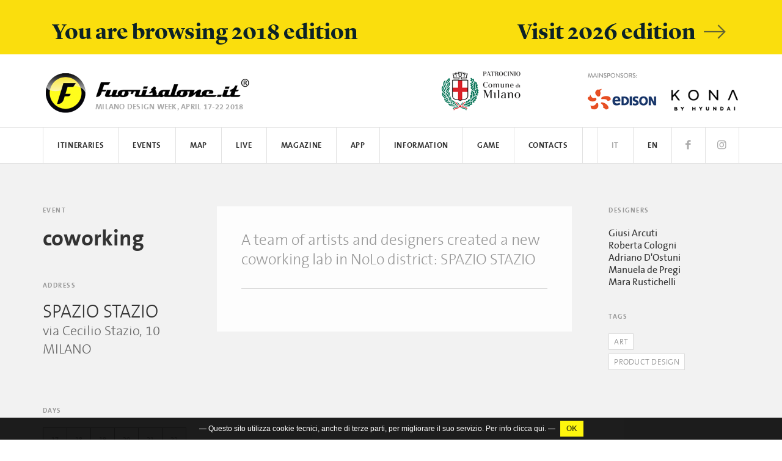

--- FILE ---
content_type: text/html; charset=UTF-8
request_url: https://archivio.fuorisalone.it/2018/en/events/218/coworking
body_size: 11060
content:
<!doctype html>  
<html class="no-js" lang="en" prefix="og: http://ogp.me/ns#" 
	  xmlns="http://www.w3.org/1999/xhtml"
      xmlns:og="http://ogp.me/ns#"
      xmlns:fb="http://www.facebook.com/2008/fbml"
      xmlns:google="http://base.google.com/ns/1.0"
      xmlns:twitter="http://api.twitter.com/">
	<head>
		<meta charset="utf-8">
<meta charset="UTF-8">
		<meta equiv="content-type" content="text/html; charset=UTF-8">
		<meta http-equiv="X-UA-Compatible" content="IE=edge,chrome=1">
		<meta name="viewport" content="width=device-width, initial-scale=1.0">
		<meta equiv="content-language" content="it">
		<meta name="language" content="it">
		<meta name="author" content="Studiolabo S.r.l.">
		<meta name="robots" content="all">
		<meta equiv="pragma" content="cache">
		<meta property="og:url" content="https://archivio.fuorisalone.it/2018/en/events/218/coworking" />
		<meta property="og:site_name" content="Fuorisalone.it" />
		<meta property="og:locale" content="it_IT" />
		<meta name="twitter:card" content="summary_large_image" />
		<meta name="twitter:site" content="@fuorisalone" />
		<meta name="description" content="Evento Fuorisalone 2018 Milano: coworking" />
		<meta property="og:image" content="//archivio.fuorisalone.it/2018/assets/fuorisalone/img/fb-fuorisalone-mappa.jpg" />
		<meta property="og:image" content="//archivio.fuorisalone.it/2018/assets/fuorisalone/img/fb-fuorisalone-logo.jpg" />
		<meta property="og:type" content="website" />
		<meta name="twitter:image" content="//archivio.fuorisalone.it/2018/assets/fuorisalone/img/fb-fuorisalone.jpg" /><meta name="apple-itunes-app" content="app-id=978063452, app-argument=foobar" />

	<title>coworking | Fuorisalone.it</title>

<link href="//archivio.fuorisalone.it/2018/assets/fuorisalone/img/favicon.ico" rel="shortcut icon" type="image/x-ico" />
<link href="//archivio.fuorisalone.it/2018/assets/fuorisalone/img/favicon.ico" rel="icon" type="image/x-ico" />
<link href="//archivio.fuorisalone.it/2018/assets/fuorisalone/img/apple-touch-icon.png"  rel="apple-touch-icon" />

<!-- Facebook Pixel Code -->
<script>
!function(f,b,e,v,n,t,s)
{if(f.fbq)return;n=f.fbq=function(){n.callMethod?
n.callMethod.apply(n,arguments):n.queue.push(arguments)};
if(!f._fbq)f._fbq=n;n.push=n;n.loaded=!0;n.version='2.0';
n.queue=[];t=b.createElement(e);t.async=!0;
t.src=v;s=b.getElementsByTagName(e)[0];
s.parentNode.insertBefore(t,s)}(window,document,'script',
'https://connect.facebook.net/en_US/fbevents.js');
 fbq('init', '1745335929113048');
fbq('track', 'PageView');
</script>
<noscript>
 <img height="1" width="1" src="https://www.facebook.com/tr?id=1745335929113048&ev=PageView&noscript=1"/>
</noscript>
<!-- End Facebook Pixel Code -->

<link rel="stylesheet" type="text/css" href="//archivio.fuorisalone.it/2018/assets/fuorisalone/build/style.css?ver=48" />
<link rel="stylesheet" type="text/css" href="//archivio.fuorisalone.it/2018/assets/fuorisalone/build/events_view_not_sponsored.css?ver=48" />
<script type="text/javascript">
/* <![CDATA[ */
var THEME_PATH = "/2018/addons/themes/fuorisalone/";
var SITE_URL = "https://archivio.fuorisalone.it/2018/";
var base_url = "https://archivio.fuorisalone.it/2018/";
var BASE_URL = "https://archivio.fuorisalone.it/2018/";
var BASE_URI = "/2018/";
var index_page = "";
var ASSETS_URL = "//archivio.fuorisalone.it/2018/assets/fuorisalone/";
var ASSETS_PATH = "/assets/fuorisalone/";
var CURR_LANG = "en";
var FUORISALONE_DAY_START = "2018-04-17";
var FUORISALONE_DAY_END = "2018-04-22";
/* ]]> */
</script>
<script type="text/javascript" src="//archivio.fuorisalone.it/2018/assets/fuorisalone/build/common.js?ver=48"></script>
<script type="text/javascript" src="//archivio.fuorisalone.it/2018/assets/fuorisalone/build/events_view.js?ver=48"></script>
<script type="text/javascript" src="//archivio.fuorisalone.it/2018/assets/fuorisalone/build/events_view_not_sponsored.js?ver=48"></script>

			<script type='text/javascript' src='//maps.googleapis.com/maps/api/js?v=3.exp&key=AIzaSyCnRDeyNR6AohV-8Goeif6QTtnV1trE1qY'></script><!-- FS -->
	   
	</head>

	<body class="events singola base evento magazine">		

		<div id="fb-root"></div>
<script>(function (d, s, id) {
		var js, fjs = d.getElementsByTagName(s)[0];
		if (d.getElementById(id))
			return;
		js = d.createElement(s);
		js.id = id;
		js.src = "//connect.facebook.net/it_IT/sdk.js#xfbml=1&version=v2.5&appId=113809478712766";
		fjs.parentNode.insertBefore(js, fjs);
	}(document, 'script', 'facebook-jssdk'));</script>


<div class="newyear" style="background:#fade0d;">
	<div class="container">
		<a class="col-xs-12 sans" style="margin:0;" href="https://www.fuorisalone.it/">
			<h2>
				<strong style="float:left;">You are browsing 2018 edition </strong>
				<strong style="float:right;">Visit 2026 edition <i class="fs-icon icon-arrow-right"></i></strong>
			</h2>
		</a>
	</div>
</div>
<style>
.newyear h2 {
	font-size:1.5em; color:#0c2227; margin:10px 0 0;
}
@media (max-width:767px) {
	.newyear {margin-top:55px; padding-top: 30px; margin-bottom: -57px;}
	.newyear h2 {font-size:1em;}
	.newyear h2 strong {float:left !important;}
}
</style>

<header>

	<div id="branding">
		<div class="container">
			<a href="https://archivio.fuorisalone.it/2018/en/" class="mainlogo" title="Fuorisalone.it"><img src="//archivio.fuorisalone.it/2018/assets/fuorisalone/img/logo2016.png" alt="Fuorisalone.it . Milano Design Week . 17-22 Aprile 2018" width="350" height="90">
				<h2 class="milanodesignweek">MILANO DESIGN WEEK, APRIL 17-22 2018</h2>
			</a>
			<div class="top_mainsponsor">
				<img src="//archivio.fuorisalone.it/2018/assets/fuorisalone/img/mainsponsors-label.png" style="margin:0 0 10px 10px;"><br>
				<a target="_blank" rel="nofollow" href="https://www.edison.it/"><img src="//archivio.fuorisalone.it/2018/assets/fuorisalone/img/edison-logotop.png" alt="edison"></a>
				<a target="_blank" rel="nofollow" href="http://www.hyundai.it"><img src="//archivio.fuorisalone.it/2018/assets/fuorisalone/img/hyundai-logotop2018.png" alt="hyundai"></a>
			</div>
			<div class="patrocinio">WITH THE PATRONAGE OF COMUNE DI MILANO<img src="//archivio.fuorisalone.it/2018/assets/fuorisalone/img/comune.png" alt="Comune di Milano"></div>
		</div>
	</div>

	<nav class="navbar">
		<div class="container">
			<!-- Brand and toggle get grouped for better mobile display -->
			<div class="navbar-header">
				<button type="button" class="navbar-toggle collapsed" data-toggle="collapse" data-target="#main-menu-header" aria-expanded="false">
					<span class="sr-only">Toggle navigation</span>
					<span class="icon-bar"></span>
					<span class="icon-bar"></span>
					<span class="icon-bar"></span>
				</button>
			</div>

			<div id="main-menu-header" class="collapse navbar-collapse">
				<ul class="nav navbar-nav">
					<li id="nav-home"><a href="https://archivio.fuorisalone.it/2018/en/">Fuorisalone.it</a></li>

										<li id="menutop_percorsi" class="sub "><a href="https://archivio.fuorisalone.it/2018/en/itineraries">Itineraries</a>
						<ul>
							<li class=""><a href="https://archivio.fuorisalone.it/2018/en/itineraries/design-zones">Zones of Fuorisalone</a></li>
							<li class=""><a href="https://archivio.fuorisalone.it/2018/en/itineraries/themes">Themed itineraries</a></li>
						</ul>
					</li>
					<li id="menutop_percorsi_zone" class=""><a href="https://archivio.fuorisalone.it/2018/en/itineraries/design-zones">Zones of Fuorisalone</a></li>
					<li id="menutop_percorsi_tematici" class=""><a href="https://archivio.fuorisalone.it/2018/en/itineraries/themes">Themed itineraries</a></li>
					

					<li><a href="https://archivio.fuorisalone.it/2018/en/events">Events</a>
											</li>
					<li><a href="https://archivio.fuorisalone.it/2018/en/events/map">Map</a></li>

										<li id="menutop_live" class="sub "><a href="https://archivio.fuorisalone.it/2018/en/live-report/photos">Live</a>
						<ul>
							<li id="menutop_live_foto" class="menutop_bleft "><a href="https://archivio.fuorisalone.it/2018/en/live-report/photos">Photos</a></li>
							<li id="menutop_live_ereporter" class=""><a href="https://archivio.fuorisalone.it/2018/en/ereporters">E.Reporters</a></li>
							<li id="menutop_live_instagram" class=""><a href="https://archivio.fuorisalone.it/2018/en/live-report/instagram">Instagram</a></li>
							<li id="menutop_live_creative" class="menutop_bleft menutop_bright "><a href="https://archivio.fuorisalone.it/2018/en/live-report/creative-academy">Creative Academy</a></li>
							<li id="menutop_live_spotify" class="menutop_bright "><a href="https://archivio.fuorisalone.it/2018/en/live-report/spotify">Spotify</a></li>
														<li id="menutop_live_edison" class="menutop_bleft menutop_btop "><a href="https://archivio.fuorisalone.it/2018/en/live-report/edison">Edison</a></li>
							<li id="menutop_live_hyundai" class="menutop_btop "><a href="https://archivio.fuorisalone.it/2018/en/live-report/hyundai">Hyundai</a></li>
							<li id="menutop_live_tissot" class="menutop_btop "><a href="https://archivio.fuorisalone.it/2018/en/live-report/tissot">Tissot</a></li>
							<li id="menutop_live_brera" class="menutop_btop "><a href="https://archivio.fuorisalone.it/2018/en/live-report/brera">Brera Design District</a></li>
							<li id="menutop_live_cranio" class="menutop_btop "><a href="https://archivio.fuorisalone.it/2018/en/live-report/cranio">Cranio Creations</a></li>
							<li id="menutop_live_lego" class="menutop_btop "><a href="https://archivio.fuorisalone.it/2018/en/live-report/lego">LEGO</a></li>
							<li id="menutop_live_miele" class="menutop_btop "><a href="https://archivio.fuorisalone.it/2018/en/live-report/miele">Miele</a></li>
							<li id="menutop_live_sunsgood" class="menutop_btop "><a href="https://archivio.fuorisalone.it/2018/en/live-report/sunsgood">Sun's Good</a></li>
							<li id="menutop_live_oybo" class="menutop_btop menutop_bright "><a href="https://archivio.fuorisalone.it/2018/en/live-report/oybo">Oybò</a></li>
						</ul>
					</li>
					
					<li class="sub "><a href="https://archivio.fuorisalone.it/2018/en/magazine">Magazine</a>
						<ul>
							<li class=""><a href="https://archivio.fuorisalone.it/2018/en/magazine/focus">Focus</a></li>
							<li class=""><a href="https://archivio.fuorisalone.it/2018/en/magazine/discover">Discover</a></li>
							<li class=""><a href="https://archivio.fuorisalone.it/2018/en/magazine/people">People</a></li>
							<li class=""><a href="https://archivio.fuorisalone.it/2018/en/magazine/stories">Stories</a></li>
													</ul>
					</li>

					<li class=""><a href="https://archivio.fuorisalone.it/2018/en/app">App</a></li>

					<li class="sub "><a href="https://archivio.fuorisalone.it/2018/en/get-info/what-is-fuorisalone">Information</a>
						<ul>
							<li class=""><a href="https://archivio.fuorisalone.it/2018/en/get-info/what-is-fuorisalone">What is Fuorisalone</a></li>
							<li class=""><a href="https://archivio.fuorisalone.it/2018/en/get-info/how-to-take-part-in-fuorisalone">How to Partecipate</a></li>
							<li class=""><a href="https://archivio.fuorisalone.it/2018/en/get-info/how-to-communicate-at-fuorisalone">How to communicate</a></li>
							<li class=""><a href="https://archivio.fuorisalone.it/2018/en/get-info/logistics-shippings-setups">Logistics and shippings</a></li>
																																		</ul>
					</li>
					<li id="menutop_gioco"><a href="http://fuorisalone.it/gioco/" target="_blank">Game</a></li>
					<li class=""><a href="https://archivio.fuorisalone.it/2018/en/contacts">Contacts</a></li>
					<li class="nav_social nav_social_ig"><a href="https://www.instagram.com/fuorisalone/" target="_blank"><i class="fs-icon icon-instagram"></i></a></li>
					<li class="nav_social nav_social_fb"><a href="https://www.facebook.com/fuorisalone.it" target="_blank"><i class="fs-icon icon-facebook"></i></a></li>
					<li class="nav_lingua nav_lingua_attiva" id="nav_en"><a href="https://archivio.fuorisalone.it/2018/en/events/218/coworking">EN</a></li>
					<li class="nav_lingua " id="nav_it"><a href="https://archivio.fuorisalone.it/2018/it/eventi/218/interazioni">IT</a></li>
				</ul>
			</div><!-- /.navbar-collapse -->
		</div><!-- /.container-fluid -->
	</nav>
</header>

		<main role="main">

						<article>
    <div class="fascia palinsesto evento_singolo">
		<div class="container">

			<div class="col-xs-12 col-md-3 nopadding">
				<div class="scheda-evento-titolo">
					<span class="rubrica_nome">Event</span>
					<h1>
						coworking					</h1>
				</div>
				<div class="scheda-evento-det-row">
											<div class="scheda-evento-location scheda-evento-det">
							<span class="rubrica_nome">Address</span>
							<h2>
								SPAZIO STAZIO<br/>
								<span>via Cecilio Stazio, 10<br/>									MILANO</span>
							</h2>
							<br/><br/>
						</div>
										<div class="scheda-evento-giorni scheda-evento-det">
						<span class="rubrica_nome">Days</span>
						<ul class="mini-cal">
	<li class="true">17</li><li class="true">18</li><li class="true">19</li><li class="true">20</li><li class="true">21</li><li class="true">22</li></ul>
						<h3>April 2018</h3>
					</div>
				</div>
			</div>

			<div class="col-xs-12 col-md-9 nopadding">
				<div class="col-xs-12 col-md-9 nopadding singola_col_c">
					
					<div class="containerbianco">
						<div class="claim-evento">
							<p>A team of artists and designers created a new coworking lab in NoLo district: SPAZIO STAZIO</p>
						</div>
						<div class="scheda-evento-desc-strip">
																				</div>
					</div>

				</div>
				<div class="col-xs-12 col-md-3 nopadding">
																<div class="scheda-evento-det">
							<span class="rubrica_nome">Designers</span>
							<h3>
								Giusi Arcuti<br>Roberta Cologni<br>Adriano D'Ostuni<br>Manuela de Pregi<br>Mara Rustichelli<br>							</h3>
						</div>
																<div class="scheda-evento-det">
							<span class="rubrica_nome">Tags</span>
							<h3>
								<a class="evento_tag" href="https://archivio.fuorisalone.it/2018/en/events?cat_ids[]=8">Art</a><br/><a class="evento_tag" href="https://archivio.fuorisalone.it/2018/en/events?cat_ids[]=1">Product Design</a><br/>							</h3>
						</div>
														</div>
			</div>
		</div><!-- fine container -->
    </div><!-- fine fascia palinsesto evento_singolo -->

	<div class="fascia palinsesto">
	<div class="container">
		<div class="col-xs-12 nopadding">
			<div class="div_palinsesto">Program</div>
			<div class="giorni_palinsesto">
									<div class="col-xs-12 col-sm-2 giorno_palinsesto nopadding">
						<div class="data_palinsesto">
							<strong>17</strong> Tuesday						</div>
													<div class="ora_palinsesto">
								<span>10:30 - 23:30</span><br/>
								Exhibition - cocktail at 19 o'clock							</div>
											</div>
										<div class="col-xs-12 col-sm-2 giorno_palinsesto nopadding">
						<div class="data_palinsesto">
							<strong>18</strong> Wednesday						</div>
													<div class="ora_palinsesto">
								<span>10:30 - 23:30</span><br/>
								Exhibition - tea time at 5 pm							</div>
											</div>
										<div class="col-xs-12 col-sm-2 giorno_palinsesto nopadding">
						<div class="data_palinsesto">
							<strong>19</strong> Thursday						</div>
													<div class="ora_palinsesto">
								<span>10:30 - 23:30</span><br/>
								Exhibition - Still a fool in concert at 8 p.m.							</div>
											</div>
										<div class="col-xs-12 col-sm-2 giorno_palinsesto nopadding">
						<div class="data_palinsesto">
							<strong>20</strong> Friday						</div>
													<div class="ora_palinsesto">
								<span>10:30 - 23:30</span><br/>
								Exhibition - cocktail at 7 pm							</div>
											</div>
										<div class="col-xs-12 col-sm-2 giorno_palinsesto nopadding">
						<div class="data_palinsesto">
							<strong>21</strong> Saturday						</div>
													<div class="ora_palinsesto">
								<span>10:30 - 23:30</span><br/>
								Exhibition							</div>
											</div>
										<div class="col-xs-12 col-sm-2 giorno_palinsesto nopadding">
						<div class="data_palinsesto">
							<strong>22</strong> Sunday						</div>
													<div class="ora_palinsesto">
								<span>10:30 - 23:30</span><br/>
								Exhibition							</div>
											</div>
								</div>
		</div>
	</div>
</div> <!-- fine fascia palinsesto -->


	<div class="fascia palinsesto evento_singolo">
		<div class="container">
			<div id="mappa_speciale" class="col-xs-12 nopadding mapbase">
				<div id="map-canvas"></div>
				<div class="milestone col-xs-12 col-sm-2">
					<img src="//archivio.fuorisalone.it/2018/assets/fuorisalone/img/111.png" />
					<span class="tit_milestone">
						<span class="giallo">Find the event </span><br>on map					</span>
				</div>
				<div id="aprimappa"><span><i class="fs-icon icon-search"></i>VIEW THE MAP</span></div>
			</div>

					</div><!-- fine container -->
	</div> <!-- fine palinsesto evento correlato -->
</article>

<div class="inner-events">
	<div class="container ev-quad-container">
		<div class="ev-quad-container-1">
			<div class="milestone col-xs-6 col-sm-3 col-md-2 ev-quad"><span class="tit_milestone">See also...</span>
			</div>
							<a class="event col-xs-6 col-sm-3 col-md-2 ev-quad" href="https://archivio.fuorisalone.it/2018/en/events/349/Travel-Meetings-Memories">
					<ul class="mini-cal">
	<li class="">17</li><li class="">18</li><li class="true">19</li><li class="">20</li><li class="">21</li><li class="">22</li></ul>										<span class="ev-company"></span>
					<span class="ev-name">Travel - Meetings - Memories</span>
				</a>
							<a class="event col-xs-6 col-sm-3 col-md-2 ev-quad" href="https://archivio.fuorisalone.it/2018/en/events/424/DesignEatSpaces-Seven-ideas-for-the-future-of-the-Public-Market-in-Viale-Monza">
					<ul class="mini-cal">
	<li class="true">17</li><li class="true">18</li><li class="true">19</li><li class="true">20</li><li class="true">21</li><li class="true">22</li></ul>										<span class="ev-company">Comune di Milano, Desis Lab, Dipartimento di Design - Politecnico di Milano</span>
					<span class="ev-name">Design+Eat=Spaces. Seven ideas for the future of the Public Market in Viale Monza</span>
				</a>
							<a class="event col-xs-6 col-sm-3 col-md-2 ev-quad" href="https://archivio.fuorisalone.it/2018/en/events/1286/Mother-Etiopia-Photography-and-painting-exhibition">
					<ul class="mini-cal">
	<li class="">17</li><li class="">18</li><li class="true">19</li><li class="true">20</li><li class="true">21</li><li class="true">22</li></ul>										<span class="ev-company"></span>
					<span class="ev-name">Mother Etiopia - Photography and painting exhibition</span>
				</a>
							<a class="event col-xs-6 col-sm-3 col-md-2 ev-quad" href="https://archivio.fuorisalone.it/2018/en/events/1337/Milano-è-Fuorisalone-Photo-Exhibit">
					<ul class="mini-cal">
	<li class="true">17</li><li class="true">18</li><li class="true">19</li><li class="true">20</li><li class="true">21</li><li class="true">22</li></ul>										<span class="ev-company">PhotoMilano</span>
					<span class="ev-name">Milano è... Fuorisalone Photo Exhibit</span>
				</a>
							<a class="event col-xs-6 col-sm-3 col-md-2 ev-quad" href="https://archivio.fuorisalone.it/2018/en/events/1424/Fuorisalume-2018">
					<ul class="mini-cal">
	<li class="">17</li><li class="">18</li><li class="true">19</li><li class="">20</li><li class="">21</li><li class="">22</li></ul>										<span class="ev-company"></span>
					<span class="ev-name">Fuorisalume 2018</span>
				</a>
					</div>
	</div>
</div>
        </main>

		

<div class="fascia-footer-loghi">
	<div class="container">

		<div class="row">
			<div class="col-xs-12">
				<div class="col-xs-12 col-md-6 logo_holder main">
					<span class="col-xs-12 nopadding etichetta">MAIN SPONSOR<br class="nomobile"/><br class="nomobile"/></span>
          <a target="_blank" rel="nofollow" href="https://www.edison.it"><img  src="//archivio.fuorisalone.it/2018/assets/fuorisalone/img/footer/footer_edison.png" alt="Edison" /></a>
					<a target="_blank" rel="nofollow" href="http://www.hyundai.it"><img  src="//archivio.fuorisalone.it/2018/assets/fuorisalone/img/footer/footer_hyundai2018.png" alt="Hyundai" /></a>
				</div>
				<div class="col-xs-12 col-md-3 col-sm-6 logo_holder accommodation">
					<span class="col-xs-12 nopadding etichetta">OFFICIAL PARTNER FOR FORWARDING, LOGISTICS AND CUSTOMS CLEARANCE</span>
					<a href="https://archivio.fuorisalone.it/2018/en/get-info/logistics-shippings-setups"><img  src="//archivio.fuorisalone.it/2018/assets/fuorisalone/img/footer/footer_expotrans.jpg" alt="Expotrans" /></a>
				</div>
				<div class="col-xs-12 col-md-3 col-sm-6 logo_holder timekeeper">
					<span class="col-xs-12 nopadding etichetta">OFFICIAL TIMEKEEPER<br class="nomobile"/><br class="nomobile"/></span>
					<a target="_blank" rel="nofollow" href="https://www.tissotwatches.com/it-it?utm_source=fuorisalone&utm_medium=footer&utm_campaign=fuorisalone2018"><img  src="//archivio.fuorisalone.it/2018/assets/fuorisalone/img/footer/footer_tissot.png" alt="Tissot" /></a>
				</div>
							</div>
		</div><!-- /row -->


		<div class="row">
			<div class="col-xs-12">
			  <div class="col-xs-12 col-lg-12 logo_holder sponsor">
				  <span class="col-xs-12 nopadding etichetta">SPONSOR</span>
				  <a href="https://www.bancaifis.it/" target="_blank" rel="nofollow"><img  src="//archivio.fuorisalone.it/2018/assets/fuorisalone/img/footer/footer_bancaifis1.png" alt="Banca Ifis" /></a>
					<a href="https://www.creative-academy.com/" target="_blank" rel="nofollow"><img  src="//archivio.fuorisalone.it/2018/assets/fuorisalone/img/footer/footer_creativeacademy.jpg" alt="Creative Academy" /></a>
					<a href="http://www.timberland.it" target="_blank" rel="nofollow"><img  src="//archivio.fuorisalone.it/2018/assets/fuorisalone/img/footer/footer_timberland.jpg" alt="Timberland" /></a>
			  </div>
			</div>
		</div>
		
		<div class="row">
			<div class="col-xs-12">
			  <div class="col-xs-12 col-lg-12 logo_holder media">
				  <span class="col-xs-12 nopadding etichetta">MEDIA PARTNER</span>
					<div class="col-xs-12 nopadding">
					  <a href="http://www.abitare.it" target="_blank" rel="nofollow"><img  src="//archivio.fuorisalone.it/2018/assets/fuorisalone/img/footer/footer_abitare.png" alt="Abitare" /></a>
						<a href="http://www.archiproducts.com" target="_blank" rel="nofollow"><img  src="//archivio.fuorisalone.it/2018/assets/fuorisalone/img/footer/footer_archiproducts.png" alt="Archiproducts" /></a>
					  <a href="https://www.architonic.com" target="_blank" rel="nofollow"><img  src="//archivio.fuorisalone.it/2018/assets/fuorisalone/img/footer/footer_architonic.jpg" alt="Architonic" /></a>
						<a href="http://www.corriere.it/" target="_blank" rel="nofollow"><img  src="//archivio.fuorisalone.it/2018/assets/fuorisalone/img/footer/footer_corriere.png" alt="Corriere della Sera" /></a>
						<a href="http://covetedition.com" target="_blank" rel="nofollow"><img  src="//archivio.fuorisalone.it/2018/assets/fuorisalone/img/footer/footer_coveted.png" alt="Coveted" /></a>
						<a href="https://www.decorummedia.com/" target="_blank" rel="nofollow"><img  src="//archivio.fuorisalone.it/2018/assets/fuorisalone/img/footer/footer_decorum.png" alt="Decorum" /></a>
					</div>
					<div class="col-xs-12 nopadding nomobile">
						&nbsp;
					</div>
					<div class="col-xs-12 nopadding">
						<a href="http://www.domusweb.it" target="_blank" rel="nofollow"><img  src="//archivio.fuorisalone.it/2018/assets/fuorisalone/img/footer/footer_domus.jpg" alt="Domus" /></a>
						<a href="http://www.elledecor.it/" target="_blank" rel="nofollow"><img  src="//archivio.fuorisalone.it/2018/assets/fuorisalone/img/footer/footer_elledecor.png" alt="Elle Decor" /></a>
												<a href="http://living.corriere.it/" target="_blank" rel="nofollow"><img  src="//archivio.fuorisalone.it/2018/assets/fuorisalone/img/footer/footer_living.png" alt="Living" /></a>
						<a href="http://www.modemonline.com/design/design-weeks/milan-04-2018" target="_blank" rel="nofollow"><img  src="//archivio.fuorisalone.it/2018/assets/fuorisalone/img/footer/footer_modemonline.jpg?v=1" alt="Modemonline" /></a>
						<a href="http://design.pambianconews.com/" target="_blank" rel="nofollow"><img  src="//archivio.fuorisalone.it/2018/assets/fuorisalone/img/footer/footer_pambianco.jpg" alt="Pambianco Design" /></a>
						<a href="https://www.spotify.com" target="_blank" rel="nofollow"><img  src="//archivio.fuorisalone.it/2018/assets/fuorisalone/img/footer/footer_spotify.jpg" alt="Spotify" /></a>
					</div>
			  </div>
			</div>
		</div><!-- /row -->

		<div class="row">
			<div class="col-xs-12">
			  <div class="col-xs-12 col-lg-10 logo_holder partner">
				  <span class="col-xs-12 nopadding etichetta">PARTNER</span>
					<div class="col-xs-12 nopadding">
						<a href="http://www.alfonsomuzzi.it/" target="_blank" rel="nofollow"><img  src="//archivio.fuorisalone.it/2018/assets/fuorisalone/img/footer/footer_alfonsomuzzi.jpg" alt="Alfonso Muzzi" /></a>
						<a href="http://www.craniocreations.it/" target="_blank" rel="nofollow"><img  src="//archivio.fuorisalone.it/2018/assets/fuorisalone/img/footer/footer_cranio.png" alt="Cranio Creations" /></a>
						<a href="http://www.fluxedo.com" target="_blank" rel="nofollow"><img  src="//archivio.fuorisalone.it/2018/assets/fuorisalone/img/footer/footer_fluxedo.png" alt="Fluxedo" /></a>
						<a href="http://www.giovannicovaec.it/" target="_blank" rel="nofollow"><img  src="//archivio.fuorisalone.it/2018/assets/fuorisalone/img/footer/footer_giovannicova.jpg" alt="Giovanni Cova e C" /></a>
					</div>
					<div class="col-xs-12 nopadding nomobile">
						&nbsp;
					</div>
					<div class="col-xs-12 nopadding">
						<a><img  src="//archivio.fuorisalone.it/2018/assets/fuorisalone/img/footer/footer_milanodesignaward.png" alt="Milano Design Award" /></a>
						<a href="https://www.oybo.it/" target="_blank" rel="nofollow"><img  src="//archivio.fuorisalone.it/2018/assets/fuorisalone/img/footer/footer_oybo.jpg" alt="Oybo" /></a>
					  <a href="http://www.salonemilano.it/" target="_blank" rel="nofollow"><img  src="//archivio.fuorisalone.it/2018/assets/fuorisalone/img/footer/footer_salonedelmobile.png" alt="Salone del Mobile.Milano" style="padding-top:20px;" /></a>
						<a href="http://www.fashiontree.it/sunsgood" target="_blank" rel="nofollow"><img  src="//archivio.fuorisalone.it/2018/assets/fuorisalone/img/footer/footer_sunsgood.png" alt="Sun's Good" /></a>
					</div>
			  </div>
				<div class="col-xs-12 col-lg-2 logo_holder comune">
				  <span class="col-xs-12 nopadding etichetta">&nbsp;</span>
					<a href=""><img  src="//archivio.fuorisalone.it/2018/assets/fuorisalone/img/footer/footer_comune.png" alt="Comune di Milano" /></a>
					<a href=""><img  src="//archivio.fuorisalone.it/2018/assets/fuorisalone/img/footer/footer_mdw.jpg" alt="Milano Design Week" /></a>
				</div>
			</div>
		</div><!-- /row -->

	</div>
</div>
<footer>
	<div class="fascia grigioscuro">
		<div class="container">
			<div class="col-xs-12 col-sm-6 nopadding grigiochiaro">

				<div class="mascherabianco"></div>
				<div class="col-md-6 col-sm-12 nopadding ptop grigioscuro">
					<img src="//archivio.fuorisalone.it/2018/assets/fuorisalone/img/fuorisalone-logo-footer.png" alt="Fuorisalone.it" /><br/><br/>
					<p><strong>Fuorisalone.it&reg; <br />is a project by Studiolabo S.r.l. <br /></strong>via Palermo 1 <br />20121 - Milan (Italy)</p>
					<p>T. +39 02 36638150<br />
						F. +39 02 36638150<br />
						@. <a href="mailto:info@studiolabo.it" title="Email Studiolabo">info@studiolabo.it</a><br />
						W. <a href="http://www.studiolabo.it" target="_blank" title="Website Studiolabo">www.studiolabo.it</a><br />
					</p>
					<div class="fb-follow" data-href="https://www.facebook.com/Fuorisaloneit-306837156040987" data-layout="button" data-show-faces="false"></div>
										<a href="https://www.instagram.com/fuorisalone/?ref=badge" target="_blank" class="ig-b- ig-b-v-24"><img src="//badges.instagram.com/static/images/ig-badge-view-24.png" alt="Instagram" /></a>
					<br />
					<p style="opacity:0.3;">&copy; 2003-2026 FUORISALONE.IT&reg; <br/>Registered Trademark by Studiolabo S.r.l. Any unauthorized reproduction of the logo or the name or the contents of this website is forbidden.						<br/>
						<a href="https://archivio.fuorisalone.it/2018/en//privacy-policy">Privacy Policy</a> - <a href="https://archivio.fuorisalone.it/2018/en//policies/cookies-policy">Cookies Policy</a>
					</p>
					<br/><br/><br/><br/><br/><br/>
				</div>

				<div class="col-md-6 col-sm-12 nopadding ptop grigioscuro">
					<div class="tit_palinsesto">
						<div class="palinsesto_vuoto grigiochiaro"></div>
						<div class="palinsesto_intro">Newsletter</div>
					</div>
					<div class="box_newsletter grigiochiaro">
											</div>
				</div>

			</div>
			<div class="col-xs-12 col-sm-6 nopadding">

				<div class="footer-col col-sm-4">
					<h4>EVENTS GUIDE</h4>
					<ul>
												<li><a href="https://archivio.fuorisalone.it/2018/en/events"><span>&mdash;</span> Events list</a></li>
												<li><a href="https://archivio.fuorisalone.it/2018/en/events/map"><span>&mdash;</span> Search on map</a></li>
						<li><a href="https://archivio.fuorisalone.it/2018/en/app"><span>&mdash;</span> App iOS / Android</a></li>
					</ul>
					<br/>
											<h4>LIVE REPORT</h4>
						<ul>
							<li><a href="https://archivio.fuorisalone.it/2018/en/live-report/photos"><span>&mdash;</span> Events photos</a></li>
							<li><a href="https://archivio.fuorisalone.it/2018/en/ereporters"><span>&mdash;</span> E.Reporters</a></li>
							<li><a href="https://archivio.fuorisalone.it/2018/en/live-report/instagram"><span>&mdash;</span> Instagram</a></li>
							<li><a href="https://archivio.fuorisalone.it/2018/en/live-report/creative-academy"><span>&mdash;</span> Creative Academy</a></li>
							<li><a href="https://archivio.fuorisalone.it/2018/en/live-report/spotify"><span>&mdash;</span> Spotify</a></li>
							<li><a href="https://archivio.fuorisalone.it/2018/en/live-report/edison"><span>&mdash;</span> Edison</a></li>
							<li><a href="https://archivio.fuorisalone.it/2018/en/live-report/hyundai"><span>&mdash;</span> Hyundai</a></li>
							<li><a href="https://archivio.fuorisalone.it/2018/en/live-report/tissot"><span>&mdash;</span> Tissot</a></li>
							<li><a href="https://archivio.fuorisalone.it/2018/en/live-report/brera"><span>&mdash;</span> Brera Design District</a></li>
							<li><a href="https://archivio.fuorisalone.it/2018/en/live-report/cranio"><span>&mdash;</span> Cranio Creations</a></li>
							<li><a href="https://archivio.fuorisalone.it/2018/en/live-report/lego"><span>&mdash;</span> LEGO</a></li>
							<li><a href="https://archivio.fuorisalone.it/2018/en/live-report/miele"><span>&mdash;</span> Miele</a></li>
							<li><a href="https://archivio.fuorisalone.it/2018/en/live-report/sunsgood"><span>&mdash;</span> Sun's Good</a></li>
							<li><a href="https://archivio.fuorisalone.it/2018/en/live-report/oybo"><span>&mdash;</span> Oybò</a></li>
						</ul>
									</div>
				<div class="footer-col col-sm-4">
					<h4>ITINERARIES</h4>
											<ul>
															<li><a href="https://archivio.fuorisalone.it/2018/en/itinerary/20/lenergia-del-fuorisalone1"><span>&mdash;</span> L’energia del Fuorisalone</a></li>
															<li><a href="https://archivio.fuorisalone.it/2018/en/itinerary/18/energy-zone-by-hyundai-2018"><span>&mdash;</span> ENERGY ZONE by Hyundai</a></li>
															<li><a href="https://archivio.fuorisalone.it/2018/en/itinerary/1/brera-design-district-1"><span>&mdash;</span> Brera Design District</a></li>
															<li><a href="https://archivio.fuorisalone.it/2018/en/itinerary/2/tortona-design-week-1"><span>&mdash;</span> Tortona Design Week</a></li>
															<li><a href="https://archivio.fuorisalone.it/2018/en/itinerary/16/swiss-design-map-milano"><span>&mdash;</span> Swiss Design Map Milano</a></li>
															<li><a href="https://archivio.fuorisalone.it/2018/en/itinerary/3/ventura-centrale-ventura-future"><span>&mdash;</span> Ventura Centrale & Ventura Future</a></li>
															<li><a href="https://archivio.fuorisalone.it/2018/en/itinerary/7/5vie-artdesign"><span>&mdash;</span> 5VIE art+design</a></li>
															<li><a href="https://archivio.fuorisalone.it/2018/en/itinerary/22/top-kitchens-and-bathrooms-2018"><span>&mdash;</span> Top Kitchens and Bathrooms</a></li>
															<li><a href="https://archivio.fuorisalone.it/2018/en/itinerary/5/superstudio-piu-superdesign-show"><span>&mdash;</span> Superstudio Più | SUPERDESIGN SHOW</a></li>
															<li><a href="https://archivio.fuorisalone.it/2018/en/itinerary/9/porta-venezia-in-design-1"><span>&mdash;</span> Porta Venezia In Design</a></li>
															<li><a href="https://archivio.fuorisalone.it/2018/en/itinerary/6/zona-santambrogio-design-district"><span>&mdash;</span> Zona Santambrogio Design District</a></li>
															<li><a href="https://archivio.fuorisalone.it/2018/en/itinerary/10/asia-design-pavilion"><span>&mdash;</span> Asia Design Pavilion</a></li>
															<li><a href="https://archivio.fuorisalone.it/2018/en/itinerary/21/in-out-wellbeing-in-outdoor-1"><span>&mdash;</span> IN-OUT wellbeing in outdoor</a></li>
															<li><a href="https://archivio.fuorisalone.it/2018/en/itinerary/15/la-triennale-di-milano"><span>&mdash;</span> La Triennale di Milano</a></li>
															<li><a href="https://archivio.fuorisalone.it/2018/en/itinerary/19/in-bovisa-1"><span>&mdash;</span> In/Bovisa</a></li>
															<li><a href="https://archivio.fuorisalone.it/2018/en/itinerary/13/milano-design-award-1"><span>&mdash;</span> Milano Design Award</a></li>
															<li><a href="https://archivio.fuorisalone.it/2018/en/itinerary/17/fabbrica-del-vapore-1"><span>&mdash;</span> Fabbrica del Vapore</a></li>
													</ul>
									</div>
				<div class="footer-col col-sm-4">
					<h4>MAGAZINE</h4>
					<ul>
						<li><a href="https://archivio.fuorisalone.it/2018/en/magazine/focus"><span>&mdash;</span> Focus</a></li>
						<li><a href="https://archivio.fuorisalone.it/2018/en/magazine/discover"><span>&mdash;</span> Discover</a></li>
						<li><a href="https://archivio.fuorisalone.it/2018/en/magazine/people"><span>&mdash;</span> People</a></li>
						<li><a href="https://archivio.fuorisalone.it/2018/en/magazine/stories"><span>&mdash;</span> Stories</a></li>
											</ul>
					<br/>
					<h4 style="text-transform:uppercase;">Information</h4>
					<ul>
													<li><a href="https://archivio.fuorisalone.it/2018/en/get-info/what-is-fuorisalone" target="_blank"><span>&mdash;</span> What is Fuorisalone</a></li>
							<li><a href="https://archivio.fuorisalone.it/2018/en/get-info/how-to-take-part-in-fuorisalone" target="_blank"><span>&mdash;</span> How to participate</a></li>
							<li><a href="https://archivio.fuorisalone.it/2018/en/get-info/how-to-communicate-at-fuorisalone" target="_blank"><span>&mdash;</span> Communication Platform</a></li>
							<li><a href="https://archivio.fuorisalone.it/2018/en/get-info/logistics-shippings-setups"><span>&mdash;</span> Logistics and shippings</a></li>
																												<li><a href="https://archivio.fuorisalone.it/2018/en/get-info/salone-del-mobile"><span>&mdash;</span> Salone del Mobile</a></li>
											</ul>
				</div>

			</div>
		</div>
	</div>
</footer>



<script type="text/javascript">
// Avoid console errors in browsers that lack a console.
	(function () {
		var method;
		var noop = function () {
		};
		var methods = [
			'assert', 'clear', 'count', 'debug', 'dir', 'dirxml', 'error',
			'exception', 'group', 'groupCollapsed', 'groupEnd', 'info', 'log',
			'markTimeline', 'profile', 'profileEnd', 'table', 'time', 'timeEnd',
			'timeStamp', 'trace', 'warn'
		];
		var length = methods.length;
		var console = (window.console = window.console || {});

		while (length--) {
			method = methods[length];

			// Only stub undefined methods.
			if (!console[method]) {
				console[method] = noop;
			}
		}
	}());
</script>

	<script type="text/javascript">
		/* <![CDATA[ */



				$('#aprimappa').click(function () {
				$('#mappa_speciale.mapbase').css('height', '480px');
	

			var map;

			function initialize() {

				// le coordinate del centro della mappa
				//         var tortona = new google.maps.LatLng(45.453594, 9.166018);
				var centromappa = new google.maps.LatLng(45.4900246, 9.2228607);

				var MY_MAPTYPE_ID = 'custom_style';

				var featureOpts = [
					{
						stylers: [
							//{ hue: '#958877' },
							{visibility: 'simplified'},
							{gamma: 0.5},
							{saturation: -50},
							{lightness: 1}
							//{ weight: 7 }
						]
					},
					{
						elementType: 'labels',
						stylers: [
							{visibility: 'off'}
						]
					},
					{
						featureType: "poi",
						elementType: "geometry.fill",
						stylers: [
							{visibility: "on"},
							{saturation: "-54"},
							{lightness: "34"},
							{gamma: "1"}
						]
					},
					{
						featureType: "transit.line",
						elementType: "geometry",
						stylers: [
							{lightness: "34"},
							{weight: "4"}
						]
					},
					{
						featureType: "road",
						elementType: "labels.text",
						stylers: [
							{visibility: "on"}
						]
					},
					{
						featureType: "road",
						elementType: "labels.text.stroke",
						stylers: [
							{weight: "4"}
						]
					},
					{
						featureType: "road.highway",
						elementType: "geometry",
						stylers: [
							{lightness: "84"}
						]
					},
					{
						featureType: "road.local",
						elementType: "geometry",
						stylers: [
							{lightness: "84"}
						]
					},
					{
						featureType: 'water',
						stylers: [
							{color: '#8999aa'},
							{lightness: "20"}
						]
					}
				];

				var mapOptions = {
					zoom: 17,
					scrollwheel: false,
					center: centromappa,
					mapTypeControl: false,
					mapTypeControlOptions: {
						mapTypeIds: [google.maps.MapTypeId.ROADMAP, MY_MAPTYPE_ID]
					},
					mapTypeId: MY_MAPTYPE_ID,
					zoomControl: true,
					zoomControlOptions: {
						position: google.maps.ControlPosition.RIGHT_TOP
					},
					streetViewControl: true,
					streetViewControlOptions: {
						position: google.maps.ControlPosition.RIGHT_TOP
					}
				};

				map = new google.maps.Map(document.getElementById('map-canvas'),
						mapOptions);


				// customizzo l'icona del marker della location
				var image = '//archivio.fuorisalone.it/2018/assets/fuorisalone/img/markers/marker.png';
				var imageasus = '//archivio.fuorisalone.it/2018/assets/fuorisalone/img/markers/asus_map_icon.png';
				var imagehyundai = '//archivio.fuorisalone.it/2018/assets/fuorisalone/img/markers/hyundai_map_icon.png';
				var imagetissot = '//archivio.fuorisalone.it/2018/assets/fuorisalone/img/markers/tissot_map_icon.png';

				if (false) {

					// fisso coordinate del marker
					var posizionelocation = new google.maps.LatLng(45.4532311, 9.1673599);
					// genero il marker e lo posiziono sulla mappa
					var marker = new google.maps.Marker({
						position: posizionelocation,
						map: map,
						title: 'ASUS: ZENSATION ',
						icon: imageasus});
					// scrivo il contenuto del popup
					var contentString =
							'<div class="windowcontent">' +
							'<h4 class="nomelocation popupmappa">Tortona 20</h4>' +
							'via Tortona, 20<br/>' +
							'<a href="http://fuorisalone.it/2015/events/index/by_location/241"> vedi 2 eventi</a><br/>' +
							'</div>';
					// genero il popup
					var infowindow = new google.maps.InfoWindow({
						content: contentString
					});
					// apro automaticamente il popup
					infowindow.open(map, marker);
				}


				/////////////// INIZIO METRO ////////////////
				/////////////////////////////////////////////

				// funzione generale per collegare un marker alla sua infowindow - APERTURA A MOUSE OVER
				function bindInfoWindow(marker, map, infowindow, html) {
					google.maps.event.addListener(marker, 'mouseover', function () {
						infowindow.setContent(html);
						infowindow.open(map, marker);
					});
					google.maps.event.addListener(marker, 'mouseout', function () {
						infowindow.close(map, marker);
					});
					//when the map zoom changes, resize the icon based on the zoom level so the marker covers the same geographic area
					google.maps.event.addListener(map, 'zoom_changed', function () {

						var pixelSizeAtZoom17 = 20; //the size of the icon at zoom level 0
						var maxPixelSize = 20; //restricts the maximum size of the icon, otherwise the browser will choke at higher zoom levels trying to scale an image to millions of pixels

						var zoom = map.getZoom() - 17; // non parto da zoom zero, ma da zoom 17
						var relativePixelSize = Math.round(pixelSizeAtZoom17 * Math.pow(1.25, zoom)); // use 2 to the power of current zoom to calculate relative pixel size.  Base of exponent is 2 because relative size should double every time you zoom in

						if (relativePixelSize > maxPixelSize) //restrict the maximum size of the icon
							relativePixelSize = maxPixelSize;

						//change the size of the icon
						marker.setIcon(
								new google.maps.MarkerImage(
										marker.getIcon().url, //marker's same icon graphic
										null, //size
										null, //origin
										null, //anchor
										new google.maps.Size(relativePixelSize, relativePixelSize) //changes the scale
										)
								);
					});
				}
				;
				// predispongo array dei markers della metro
				var metromarkers = [];
				// dichiaro cosa è infowindow - va bene per TUTTE
				var infoWindow = new google.maps.InfoWindow;
				// disegno i markers di tutte le stazioni della metro e scrivo il contenuto delle rispettive infowindows
				// FARE UN CICLO UGUALE A QUESTO PER TUTTI GLI EVENTI
				function AddMetroMarkers() {
					for (var i = 0; i < metromarkers.length; i++) {
						// aggiungo i marker
						var metromarker = new google.maps.Marker({position: metromarkers[i].cord, map: map, icon: metromarkers[i].icon});
						// scrivo il contenuto della finestra
						var windowContents = '<span class="nowrap nomemetro">' + metromarkers[i].title + '</span>';
						// apro il popup al click sul marker
						bindInfoWindow(metromarker, map, infoWindow, windowContents);
					}
				}
				;

				var showMetro = function () {
				};

				// converto i dati del XML della metro in markers e relativi contenuti della infowindow
				$.get('//archivio.fuorisalone.it/2018/assets/fuorisalone/xml/metromilano.xml', function showMetro(data) {
					//var jsonObj = jQuery.xml2json(xml);
					$(data).find('stazione').each(function () {
						var stazionemetro = $(this);

						var zoom = map.getZoom() - 17; // non parto da zoom zero, ma da zoom 17
						var relativePixelSize = Math.round(20 * Math.pow(1.25, zoom)); // use 2 to the power of current zoom to calculate relative pixel size.  Base of exponent is 2 because relative size should double every time you zoom in
						if (relativePixelSize > 20) //restrict the maximum size of the icon
							relativePixelSize = 20;

						if (stazionemetro.attr('linea') == "rossa") {
							/*
							 var metroicon = new google.maps.MarkerImage(
							 "//archivio.fuorisalone.it/2018/assets/fuorisalone/img/markers/metro/m1.png",
							 new google.maps.Size(20, 20), //size
							 null, //origin
							 null, //anchor
							 new google.maps.Size(20, 20) //scale
							 ); */
							var metroicon = {
								url: "//archivio.fuorisalone.it/2018/assets/fuorisalone/img/markers/metro/m1.png", // url
								scaledSize: new google.maps.Size(relativePixelSize, relativePixelSize), // scaled size
								origin: new google.maps.Point(0, 0), // origin
								anchor: new google.maps.Point(0, 0) // anchor
							};
						}
						if (stazionemetro.attr('linea') == "verde") {
							/* old
							 var metroicon = new google.maps.MarkerImage(
							 "//archivio.fuorisalone.it/2018/assets/fuorisalone/img/markers/metro/m2.png",
							 new google.maps.Size(20, 20), //size
							 null, //origin
							 null, //anchor
							 new google.maps.Size(20, 20) //scale
							 );*/
							var metroicon = {
								url: "//archivio.fuorisalone.it/2018/assets/fuorisalone/img/markers/metro/m2.png", // url
								scaledSize: new google.maps.Size(relativePixelSize, relativePixelSize), // scaled size
								origin: new google.maps.Point(0, 0), // origin
								anchor: new google.maps.Point(0, 0) // anchor
							};
						}
						if (stazionemetro.attr('linea') == "gialla") {
							/* old
							 var metroicon = new google.maps.MarkerImage(
							 "//archivio.fuorisalone.it/2018/assets/fuorisalone/img/markers/metro/m3.png",
							 new google.maps.Size(20, 20), //size
							 null, //origin
							 null, //anchor
							 new google.maps.Size(20, 20) //scale
							 ); */
							var metroicon = {
								url: "//archivio.fuorisalone.it/2018/assets/fuorisalone/img/markers/metro/m3.png", // url
								scaledSize: new google.maps.Size(relativePixelSize, relativePixelSize), // scaled size
								origin: new google.maps.Point(0, 0), // origin
								anchor: new google.maps.Point(0, 0) // anchor
							};
						}
						if (stazionemetro.attr('linea') == "lilla") {
							/* old
							 var metroicon = new google.maps.MarkerImage(
							 "//archivio.fuorisalone.it/2018/assets/fuorisalone/img/markers/metro/m5.png",
							 new google.maps.Size(20, 20), //size
							 null, //origin
							 null, //anchor
							 new google.maps.Size(20, 20) //scale
							 ); */

							var metroicon = {
								url: "//archivio.fuorisalone.it/2018/assets/fuorisalone/img/markers/metro/m5.png", // url
								scaledSize: new google.maps.Size(relativePixelSize, relativePixelSize), // scaled size
								origin: new google.maps.Point(0, 0), // origin
								anchor: new google.maps.Point(0, 0) // anchor
							};

							/* new
							 posicion = new google.maps.LatLng(latitud,longitud)
							 marker = new google.maps.Marker({
							 position: posicion,
							 map: map,
							 icon: icon
							 });
							 */
						}


						var latlng = new google.maps.LatLng(stazionemetro.find('lat').text(), stazionemetro.find('lon').text());
						var mark = {
							title: stazionemetro.find('nome').text(),
							cord: latlng,
							icon: metroicon
						};
						metromarkers.push(mark);
					});
					AddMetroMarkers();
				});
				showMetro();
				////////////// FINE METRO //////////////
				////////////////////////////////////////


				/////////////// INIZIO EVENTI ////////////////
				/////////////////////////////////////////////

				// funzione generale per collegare un marker alla sua infowindow - APERTURA AL CLICK, CHIUDE PRIMA GLI ALTRI
				function bindInfoWindow_onClick(marker, map, infowindow, html) {
					google.maps.event.addListener(marker, 'click', function () {
						if (infowindow) {
							infowindow.close();
						}
						infowindow.setContent(html);
						infowindow.open(map, marker);
					});
				}
				;

	
				// esempio per clusters
				var infoWindowM = new google.maps.InfoWindow;
				var loc_markers = [];
				var true_loc_markers = [];
				function AddLocMarkers() {
					for (var i = 0; i < loc_markers.length; i++) {
						// aggiungo i marker
						var marker = new google.maps.Marker({position: loc_markers[i].position, map: map, icon: loc_markers[i].icon});
						// scrivo il contenuto della finestra
						var windowContentsM = loc_markers[i].content;
						// apro il popup al click sul marker
						bindInfoWindow_onClick(marker, map, infoWindowM, windowContentsM);

	

						//window.alert(marker.position);
						true_loc_markers.push(marker);
								google.maps.event.trigger(marker, 'click');
						}
					;

					}
				;

				var loc_markers = [];

	
					// genero il marker e lo posiziono sulla mappa
					loc_markers.push({
						position: new google.maps.LatLng(45.4900246, 9.2228607),
						icon: image,
						//title: 'SPAZIO STAZIO',
						title: 'evento',
						content: '<div class="windowcontent">' +
								'<h4 class="nomelocation popupmappa">SPAZIO STAZIO</h4>' +
								'via Cecilio Stazio, 10<br/><br/>' +
								'<br/><br/><br/></div>'
					});

					AddLocMarkers();


				var markerCluster = new MarkerClusterer(map, true_loc_markers, {
					gridSize: 25,
					minimumClusterSize: 4,
					calculator: function (markers, numStyles) {
						if (markers.length >= 20)
							return {text: markers.length, index: 3};
						if (markers.length >= 7)
							return {text: markers.length, index: 2};
						return {text: markers.length, index: 0};
					},
					styles: [
						{
							url: '//archivio.fuorisalone.it/2018/assets/fuorisalone/img/markers/cluster-small.png',
							height: 40,
							width: 40
									//opt_anchor: [16, 0]
									//opt_textColor: '#FF00FF'
						},
						{
							url: '//archivio.fuorisalone.it/2018/assets/fuorisalone/img/markers/cluster.png',
							height: 57,
							width: 57
						},
						{
							url: '//archivio.fuorisalone.it/2018/assets/fuorisalone/img/markers/cluster.png',
							height: 57,
							width: 57
						}
					]
				});

				////////////// FINE EVENTI //////////////
				////////////////////////////////////////

				google.maps.event.addListener(map, 'tilesloaded', function () {
					$('.gm-style .gmnoprint:last').prev().attr('id', 'zoommappa-speciali');
				});

				// Limit the zoom level
			  google.maps.event.addListener(map, 'zoom_changed', function() {
			    if (map.getZoom() < 13) map.setZoom(13);
			  });

				var styledMapOptions = {
					name: 'Fuorisalone.it'
				};
				var customMapType = new google.maps.StyledMapType(featureOpts, styledMapOptions);
				map.mapTypes.set(MY_MAPTYPE_ID, customMapType);
			}



					initialize();
				$(this).fadeOut();
			});
	
		/* ]]> */
	</script>

<script type="text/javascript">
	/* <![CDATA[ */
	$(document).ready(function () {

		var cookieScripts = function () {
		};

		$.cookiesDirective({
			privacyPolicyUri: 'https://archivio.fuorisalone.it/2018/en/policies/cookies-policy',
			explicitConsent: false,
			position: 'bottom',
			scriptWrapper: cookieScripts,
			//cookieScripts: 'Google Analytics',
			duration: 10,
			fontSize: '12px',
			backgroundColor: '#111',
			backgroundOpacity: '95',
			fontColor: '#fff',
			linkColor: '#fff'
		});

	});
	/* ]]> */
</script>



		<noscript>
			<div id="noscript-warning">
				<p>Please enable JavaScript in your browser for better use of the website.</p>
			</div>
		</noscript>

			</body>
</html>